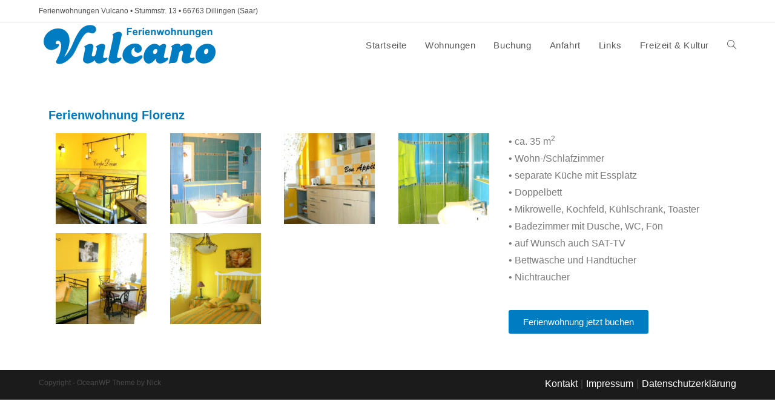

--- FILE ---
content_type: text/html; charset=UTF-8
request_url: http://ferienwohnung-vulcano.de/florenz/
body_size: 8302
content:
<!DOCTYPE html>
<html class="html" lang="de-DE">
<head>
	<meta charset="UTF-8">
	<link rel="profile" href="https://gmpg.org/xfn/11">

	<title>Florenz &#8211; Ferienwohnung Vulcano</title>
<meta name='robots' content='max-image-preview:large' />
<meta name="viewport" content="width=device-width, initial-scale=1"><link rel='dns-prefetch' href='//s.w.org' />
<link rel="alternate" type="application/rss+xml" title="Ferienwohnung Vulcano &raquo; Feed" href="http://ferienwohnung-vulcano.de/feed/" />
<link rel="alternate" type="application/rss+xml" title="Ferienwohnung Vulcano &raquo; Kommentar-Feed" href="http://ferienwohnung-vulcano.de/comments/feed/" />
		<script type="text/javascript">
			window._wpemojiSettings = {"baseUrl":"https:\/\/s.w.org\/images\/core\/emoji\/13.0.1\/72x72\/","ext":".png","svgUrl":"https:\/\/s.w.org\/images\/core\/emoji\/13.0.1\/svg\/","svgExt":".svg","source":{"concatemoji":"http:\/\/ferienwohnung-vulcano.de\/wp-includes\/js\/wp-emoji-release.min.js?ver=5.7.11"}};
			!function(e,a,t){var n,r,o,i=a.createElement("canvas"),p=i.getContext&&i.getContext("2d");function s(e,t){var a=String.fromCharCode;p.clearRect(0,0,i.width,i.height),p.fillText(a.apply(this,e),0,0);e=i.toDataURL();return p.clearRect(0,0,i.width,i.height),p.fillText(a.apply(this,t),0,0),e===i.toDataURL()}function c(e){var t=a.createElement("script");t.src=e,t.defer=t.type="text/javascript",a.getElementsByTagName("head")[0].appendChild(t)}for(o=Array("flag","emoji"),t.supports={everything:!0,everythingExceptFlag:!0},r=0;r<o.length;r++)t.supports[o[r]]=function(e){if(!p||!p.fillText)return!1;switch(p.textBaseline="top",p.font="600 32px Arial",e){case"flag":return s([127987,65039,8205,9895,65039],[127987,65039,8203,9895,65039])?!1:!s([55356,56826,55356,56819],[55356,56826,8203,55356,56819])&&!s([55356,57332,56128,56423,56128,56418,56128,56421,56128,56430,56128,56423,56128,56447],[55356,57332,8203,56128,56423,8203,56128,56418,8203,56128,56421,8203,56128,56430,8203,56128,56423,8203,56128,56447]);case"emoji":return!s([55357,56424,8205,55356,57212],[55357,56424,8203,55356,57212])}return!1}(o[r]),t.supports.everything=t.supports.everything&&t.supports[o[r]],"flag"!==o[r]&&(t.supports.everythingExceptFlag=t.supports.everythingExceptFlag&&t.supports[o[r]]);t.supports.everythingExceptFlag=t.supports.everythingExceptFlag&&!t.supports.flag,t.DOMReady=!1,t.readyCallback=function(){t.DOMReady=!0},t.supports.everything||(n=function(){t.readyCallback()},a.addEventListener?(a.addEventListener("DOMContentLoaded",n,!1),e.addEventListener("load",n,!1)):(e.attachEvent("onload",n),a.attachEvent("onreadystatechange",function(){"complete"===a.readyState&&t.readyCallback()})),(n=t.source||{}).concatemoji?c(n.concatemoji):n.wpemoji&&n.twemoji&&(c(n.twemoji),c(n.wpemoji)))}(window,document,window._wpemojiSettings);
		</script>
		<style type="text/css">
img.wp-smiley,
img.emoji {
	display: inline !important;
	border: none !important;
	box-shadow: none !important;
	height: 1em !important;
	width: 1em !important;
	margin: 0 .07em !important;
	vertical-align: -0.1em !important;
	background: none !important;
	padding: 0 !important;
}
</style>
	<link rel='stylesheet' id='wp-block-library-css'  href='http://ferienwohnung-vulcano.de/wp-includes/css/dist/block-library/style.min.css?ver=5.7.11' type='text/css' media='all' />
<link rel='stylesheet' id='wp-block-library-theme-css'  href='http://ferienwohnung-vulcano.de/wp-includes/css/dist/block-library/theme.min.css?ver=5.7.11' type='text/css' media='all' />
<link rel='stylesheet' id='nsc_bar_nice-cookie-consent-css'  href='http://ferienwohnung-vulcano.de/wp-content/plugins/beautiful-and-responsive-cookie-consent/public/cookieNSCconsent.min.css?ver=3.3.1' type='text/css' media='all' />
<link rel='stylesheet' id='font-awesome-css'  href='http://ferienwohnung-vulcano.de/wp-content/themes/oceanwp/assets/fonts/fontawesome/css/all.min.css?ver=5.15.1' type='text/css' media='all' />
<link rel='stylesheet' id='simple-line-icons-css'  href='http://ferienwohnung-vulcano.de/wp-content/themes/oceanwp/assets/css/third/simple-line-icons.min.css?ver=2.4.0' type='text/css' media='all' />
<link rel='stylesheet' id='magnific-popup-css'  href='http://ferienwohnung-vulcano.de/wp-content/themes/oceanwp/assets/css/third/magnific-popup.min.css?ver=1.0.0' type='text/css' media='all' />
<link rel='stylesheet' id='slick-css'  href='http://ferienwohnung-vulcano.de/wp-content/themes/oceanwp/assets/css/third/slick.min.css?ver=1.6.0' type='text/css' media='all' />
<link rel='stylesheet' id='oceanwp-style-css'  href='http://ferienwohnung-vulcano.de/wp-content/themes/oceanwp/assets/css/style.min.css?ver=2.0.4' type='text/css' media='all' />
<link rel='stylesheet' id='elementor-icons-css'  href='http://ferienwohnung-vulcano.de/wp-content/plugins/elementor/assets/lib/eicons/css/elementor-icons.min.css?ver=5.16.0' type='text/css' media='all' />
<link rel='stylesheet' id='elementor-frontend-css'  href='http://ferienwohnung-vulcano.de/wp-content/plugins/elementor/assets/css/frontend.min.css?ver=3.7.8' type='text/css' media='all' />
<link rel='stylesheet' id='elementor-post-308-css'  href='http://ferienwohnung-vulcano.de/wp-content/uploads/elementor/css/post-308.css?ver=1666346982' type='text/css' media='all' />
<link rel='stylesheet' id='elementor-global-css'  href='http://ferienwohnung-vulcano.de/wp-content/uploads/elementor/css/global.css?ver=1666347191' type='text/css' media='all' />
<link rel='stylesheet' id='elementor-post-93-css'  href='http://ferienwohnung-vulcano.de/wp-content/uploads/elementor/css/post-93.css?ver=1666378673' type='text/css' media='all' />
<link rel='stylesheet' id='oe-widgets-style-css'  href='http://ferienwohnung-vulcano.de/wp-content/plugins/ocean-extra/assets/css/widgets.css?ver=5.7.11' type='text/css' media='all' />
<script type='text/javascript' src='http://ferienwohnung-vulcano.de/wp-includes/js/jquery/jquery.min.js?ver=3.5.1' id='jquery-core-js'></script>
<script type='text/javascript' src='http://ferienwohnung-vulcano.de/wp-includes/js/jquery/jquery-migrate.min.js?ver=3.3.2' id='jquery-migrate-js'></script>
<link rel="https://api.w.org/" href="http://ferienwohnung-vulcano.de/wp-json/" /><link rel="alternate" type="application/json" href="http://ferienwohnung-vulcano.de/wp-json/wp/v2/pages/93" /><link rel="EditURI" type="application/rsd+xml" title="RSD" href="http://ferienwohnung-vulcano.de/xmlrpc.php?rsd" />
<link rel="wlwmanifest" type="application/wlwmanifest+xml" href="http://ferienwohnung-vulcano.de/wp-includes/wlwmanifest.xml" /> 
<meta name="generator" content="WordPress 5.7.11" />
<link rel="canonical" href="http://ferienwohnung-vulcano.de/florenz/" />
<link rel='shortlink' href='http://ferienwohnung-vulcano.de/?p=93' />
<link rel="alternate" type="application/json+oembed" href="http://ferienwohnung-vulcano.de/wp-json/oembed/1.0/embed?url=http%3A%2F%2Fferienwohnung-vulcano.de%2Fflorenz%2F" />
<link rel="alternate" type="text/xml+oembed" href="http://ferienwohnung-vulcano.de/wp-json/oembed/1.0/embed?url=http%3A%2F%2Fferienwohnung-vulcano.de%2Fflorenz%2F&#038;format=xml" />
<!-- OceanWP CSS -->
<style type="text/css">
/* General CSS */a:hover,a.light:hover,.theme-heading .text::before,.theme-heading .text::after,#top-bar-content >a:hover,#top-bar-social li.oceanwp-email a:hover,#site-navigation-wrap .dropdown-menu >li >a:hover,#site-header.medium-header #medium-searchform button:hover,.oceanwp-mobile-menu-icon a:hover,.blog-entry.post .blog-entry-header .entry-title a:hover,.blog-entry.post .blog-entry-readmore a:hover,.blog-entry.thumbnail-entry .blog-entry-category a,ul.meta li a:hover,.dropcap,.single nav.post-navigation .nav-links .title,body .related-post-title a:hover,body #wp-calendar caption,body .contact-info-widget.default i,body .contact-info-widget.big-icons i,body .custom-links-widget .oceanwp-custom-links li a:hover,body .custom-links-widget .oceanwp-custom-links li a:hover:before,body .posts-thumbnails-widget li a:hover,body .social-widget li.oceanwp-email a:hover,.comment-author .comment-meta .comment-reply-link,#respond #cancel-comment-reply-link:hover,#footer-widgets .footer-box a:hover,#footer-bottom a:hover,#footer-bottom #footer-bottom-menu a:hover,.sidr a:hover,.sidr-class-dropdown-toggle:hover,.sidr-class-menu-item-has-children.active >a,.sidr-class-menu-item-has-children.active >a >.sidr-class-dropdown-toggle,input[type=checkbox]:checked:before{color:#007cc3}input[type="button"],input[type="reset"],input[type="submit"],button[type="submit"],.button,#site-navigation-wrap .dropdown-menu >li.btn >a >span,.thumbnail:hover i,.post-quote-content,.omw-modal .omw-close-modal,body .contact-info-widget.big-icons li:hover i,body div.wpforms-container-full .wpforms-form input[type=submit],body div.wpforms-container-full .wpforms-form button[type=submit],body div.wpforms-container-full .wpforms-form .wpforms-page-button{background-color:#007cc3}.widget-title{border-color:#007cc3}blockquote{border-color:#007cc3}#searchform-dropdown{border-color:#007cc3}.dropdown-menu .sub-menu{border-color:#007cc3}.blog-entry.large-entry .blog-entry-readmore a:hover{border-color:#007cc3}.oceanwp-newsletter-form-wrap input[type="email"]:focus{border-color:#007cc3}.social-widget li.oceanwp-email a:hover{border-color:#007cc3}#respond #cancel-comment-reply-link:hover{border-color:#007cc3}body .contact-info-widget.big-icons li:hover i{border-color:#007cc3}#footer-widgets .oceanwp-newsletter-form-wrap input[type="email"]:focus{border-color:#007cc3}blockquote,.wp-block-quote{border-left-color:#007cc3}input[type="button"]:hover,input[type="reset"]:hover,input[type="submit"]:hover,button[type="submit"]:hover,input[type="button"]:focus,input[type="reset"]:focus,input[type="submit"]:focus,button[type="submit"]:focus,.button:hover,#site-navigation-wrap .dropdown-menu >li.btn >a:hover >span,.post-quote-author,.omw-modal .omw-close-modal:hover,body div.wpforms-container-full .wpforms-form input[type=submit]:hover,body div.wpforms-container-full .wpforms-form button[type=submit]:hover,body div.wpforms-container-full .wpforms-form .wpforms-page-button:hover{background-color:#0067a3}a:hover{color:#007cc3}body .theme-button,body input[type="submit"],body button[type="submit"],body button,body .button,body div.wpforms-container-full .wpforms-form input[type=submit],body div.wpforms-container-full .wpforms-form button[type=submit],body div.wpforms-container-full .wpforms-form .wpforms-page-button{background-color:#007cc3}body .theme-button:hover,body input[type="submit"]:hover,body button[type="submit"]:hover,body button:hover,body .button:hover,body div.wpforms-container-full .wpforms-form input[type=submit]:hover,body div.wpforms-container-full .wpforms-form input[type=submit]:active,body div.wpforms-container-full .wpforms-form button[type=submit]:hover,body div.wpforms-container-full .wpforms-form button[type=submit]:active,body div.wpforms-container-full .wpforms-form .wpforms-page-button:hover,body div.wpforms-container-full .wpforms-form .wpforms-page-button:active{background-color:#00699e}/* Header CSS */#site-header.has-header-media .overlay-header-media{background-color:rgba(0,0,0,0.5)}.effect-one #site-navigation-wrap .dropdown-menu >li >a.menu-link >span:after,.effect-three #site-navigation-wrap .dropdown-menu >li >a.menu-link >span:after,.effect-five #site-navigation-wrap .dropdown-menu >li >a.menu-link >span:before,.effect-five #site-navigation-wrap .dropdown-menu >li >a.menu-link >span:after,.effect-nine #site-navigation-wrap .dropdown-menu >li >a.menu-link >span:before,.effect-nine #site-navigation-wrap .dropdown-menu >li >a.menu-link >span:after{background-color:#007cc3}.effect-four #site-navigation-wrap .dropdown-menu >li >a.menu-link >span:before,.effect-four #site-navigation-wrap .dropdown-menu >li >a.menu-link >span:after,.effect-seven #site-navigation-wrap .dropdown-menu >li >a.menu-link:hover >span:after,.effect-seven #site-navigation-wrap .dropdown-menu >li.sfHover >a.menu-link >span:after{color:#007cc3}.effect-seven #site-navigation-wrap .dropdown-menu >li >a.menu-link:hover >span:after,.effect-seven #site-navigation-wrap .dropdown-menu >li.sfHover >a.menu-link >span:after{text-shadow:10px 0 #007cc3,-10px 0 #007cc3}#site-navigation-wrap .dropdown-menu >li >a:hover,.oceanwp-mobile-menu-icon a:hover,#searchform-header-replace-close:hover{color:#007cc3}/* Typography CSS */body{font-family:Arial,Helvetica,sans-serif;font-size:16px}h1,h2,h3,h4,h5,h6,.theme-heading,.widget-title,.oceanwp-widget-recent-posts-title,.comment-reply-title,.entry-title,.sidebar-box .widget-title{font-family:Arial,Helvetica,sans-serif}h1{font-family:Arial,Helvetica,sans-serif}h2{font-family:Arial,Helvetica,sans-serif}h3{font-family:Arial,Helvetica,sans-serif}h4{font-family:Arial,Helvetica,sans-serif}#top-bar-content,#top-bar-social-alt{font-family:Arial,Helvetica,sans-serif}#site-navigation-wrap .dropdown-menu >li >a,#site-header.full_screen-header .fs-dropdown-menu >li >a,#site-header.top-header #site-navigation-wrap .dropdown-menu >li >a,#site-header.center-header #site-navigation-wrap .dropdown-menu >li >a,#site-header.medium-header #site-navigation-wrap .dropdown-menu >li >a,.oceanwp-mobile-menu-icon a{font-family:Arial,Helvetica,sans-serif;font-size:15px}.page-header .page-header-title,.page-header.background-image-page-header .page-header-title{font-family:Arial,Helvetica,sans-serif}#footer-bottom #copyright{font-family:Arial,Helvetica,sans-serif}#footer-bottom #footer-bottom-menu{font-family:Arial,Helvetica,sans-serif;font-size:16px}
</style></head>

<body class="page-template-default page page-id-93 wp-custom-logo wp-embed-responsive oceanwp-theme dropdown-mobile no-header-border default-breakpoint content-full-width content-max-width has-topbar page-header-disabled has-breadcrumbs elementor-default elementor-kit-308 elementor-page elementor-page-93" itemscope="itemscope" itemtype="https://schema.org/WebPage">

	
	
	<div id="outer-wrap" class="site clr">

		<a class="skip-link screen-reader-text" href="#main">Zum Inhalt springen</a>

		
		<div id="wrap" class="clr">

			

<div id="top-bar-wrap" class="clr">

	<div id="top-bar" class="clr container">

		
		<div id="top-bar-inner" class="clr">

			
	<div id="top-bar-content" class="clr has-content top-bar-left">

		
		
			
				<span class="topbar-content">

					Ferienwohnungen Vulcano • Stummstr. 13 • 66763 Dillingen (Saar)
				</span>

				
	</div><!-- #top-bar-content -->



		</div><!-- #top-bar-inner -->

		
	</div><!-- #top-bar -->

</div><!-- #top-bar-wrap -->


			
<header id="site-header" class="minimal-header effect-one clr" data-height="74" itemscope="itemscope" itemtype="https://schema.org/WPHeader" role="banner">

	
					
			<div id="site-header-inner" class="clr container">

				
				

<div id="site-logo" class="clr" itemscope itemtype="https://schema.org/Brand" >

	
	<div id="site-logo-inner" class="clr">

		<a href="http://ferienwohnung-vulcano.de/" class="custom-logo-link" rel="home"><img width="300" height="82" src="http://ferienwohnung-vulcano.de/wp-content/uploads/2021/04/Logo-Ferienwohnung-Vulcano.png" class="custom-logo" alt="Ferienwohnung Vulcano" /></a>
	</div><!-- #site-logo-inner -->

	
	
</div><!-- #site-logo -->

			<div id="site-navigation-wrap" class="clr">
			
			
			
			<nav id="site-navigation" class="navigation main-navigation clr" itemscope="itemscope" itemtype="https://schema.org/SiteNavigationElement" role="navigation" >

				<ul id="menu-top-menue" class="main-menu dropdown-menu sf-menu"><li id="menu-item-19" class="menu-item menu-item-type-custom menu-item-object-custom menu-item-home menu-item-19"><a href="http://ferienwohnung-vulcano.de/" class="menu-link"><span class="text-wrap">Startseite</span></a></li><li id="menu-item-435" class="menu-item menu-item-type-post_type menu-item-object-page menu-item-435"><a href="http://ferienwohnung-vulcano.de/wohnungen-neu/" class="menu-link"><span class="text-wrap">Wohnungen</span></a></li><li id="menu-item-20" class="menu-item menu-item-type-post_type menu-item-object-page menu-item-20"><a href="http://ferienwohnung-vulcano.de/buchung/" class="menu-link"><span class="text-wrap">Buchung</span></a></li><li id="menu-item-117" class="menu-item menu-item-type-post_type menu-item-object-page menu-item-117"><a href="http://ferienwohnung-vulcano.de/anfahrt/" class="menu-link"><span class="text-wrap">Anfahrt</span></a></li><li id="menu-item-123" class="menu-item menu-item-type-post_type menu-item-object-page menu-item-123"><a href="http://ferienwohnung-vulcano.de/links/" class="menu-link"><span class="text-wrap">Links</span></a></li><li id="menu-item-608" class="menu-item menu-item-type-post_type menu-item-object-page menu-item-608"><a href="http://ferienwohnung-vulcano.de/freizeit/" class="menu-link"><span class="text-wrap">Freizeit &#038; Kultur</span></a></li><li class="search-toggle-li" ><a href="javascript:void(0)" class="site-search-toggle search-dropdown-toggle" aria-label="Search website"><span class="icon-magnifier" aria-hidden="true"></span></a></li></ul>
<div id="searchform-dropdown" class="header-searchform-wrap clr" >
	
<form role="search" method="get" class="searchform" action="http://ferienwohnung-vulcano.de/">
	<label for="ocean-search-form-1">
		<span class="screen-reader-text">Suche nach:</span>
		<input type="search" id="ocean-search-form-1" class="field" autocomplete="off" placeholder="Suche" name="s">
			</label>
	</form>
</div><!-- #searchform-dropdown -->

			</nav><!-- #site-navigation -->

			
			
					</div><!-- #site-navigation-wrap -->
			
		
	
				
	<div class="oceanwp-mobile-menu-icon clr mobile-right">

		
		
		
		<a href="javascript:void(0)" class="mobile-menu"  aria-label="Mobiles Menü">
							<i class="fa fa-bars" aria-hidden="true"></i>
								<span class="oceanwp-text">Menü</span>
				<span class="oceanwp-close-text">Schließen</span>
						</a>

		
		
		
	</div><!-- #oceanwp-mobile-menu-navbar -->


			</div><!-- #site-header-inner -->

			
<div id="mobile-dropdown" class="clr" >

	<nav class="clr" itemscope="itemscope" itemtype="https://schema.org/SiteNavigationElement">

		<ul id="menu-top-menue-1" class="menu"><li class="menu-item menu-item-type-custom menu-item-object-custom menu-item-home menu-item-19"><a href="http://ferienwohnung-vulcano.de/">Startseite</a></li>
<li class="menu-item menu-item-type-post_type menu-item-object-page menu-item-435"><a href="http://ferienwohnung-vulcano.de/wohnungen-neu/">Wohnungen</a></li>
<li class="menu-item menu-item-type-post_type menu-item-object-page menu-item-20"><a href="http://ferienwohnung-vulcano.de/buchung/">Buchung</a></li>
<li class="menu-item menu-item-type-post_type menu-item-object-page menu-item-117"><a href="http://ferienwohnung-vulcano.de/anfahrt/">Anfahrt</a></li>
<li class="menu-item menu-item-type-post_type menu-item-object-page menu-item-123"><a href="http://ferienwohnung-vulcano.de/links/">Links</a></li>
<li class="menu-item menu-item-type-post_type menu-item-object-page menu-item-608"><a href="http://ferienwohnung-vulcano.de/freizeit/">Freizeit &#038; Kultur</a></li>
<li class="search-toggle-li" ><a href="javascript:void(0)" class="site-search-toggle search-dropdown-toggle" aria-label="Search website"><span class="icon-magnifier" aria-hidden="true"></span></a></li></ul>
<div id="mobile-menu-search" class="clr">
	<form method="get" action="http://ferienwohnung-vulcano.de/" class="mobile-searchform" role="search" aria-label="Suche nach:">
		<label for="ocean-mobile-search2">
			<input type="search" name="s" autocomplete="off" placeholder="Suche" />
			<button type="submit" class="searchform-submit" aria-label="Suche abschicken">
				<i class="icon-magnifier" aria-hidden="true"></i>
			</button>
					</label>
			</form>
</div><!-- .mobile-menu-search -->

	</nav>

</div>

			
			
		
		
</header><!-- #site-header -->


			
			<main id="main" class="site-main clr"  role="main">

				
	
	<div id="content-wrap" class="container clr">

		
		<div id="primary" class="content-area clr">

			
			<div id="content" class="site-content clr">

				
				
<article class="single-page-article clr">

	
<div class="entry clr" itemprop="text">

	
			<div data-elementor-type="wp-page" data-elementor-id="93" class="elementor elementor-93">
									<section class="elementor-section elementor-top-section elementor-element elementor-element-45cbe05 elementor-section-boxed elementor-section-height-default elementor-section-height-default" data-id="45cbe05" data-element_type="section">
						<div class="elementor-container elementor-column-gap-default">
					<div class="elementor-column elementor-col-100 elementor-top-column elementor-element elementor-element-31a25bd" data-id="31a25bd" data-element_type="column">
			<div class="elementor-widget-wrap elementor-element-populated">
								<div class="elementor-element elementor-element-9ca455e elementor-widget elementor-widget-heading" data-id="9ca455e" data-element_type="widget" data-widget_type="heading.default">
				<div class="elementor-widget-container">
			<h2 class="elementor-heading-title elementor-size-default">Ferienwohnung Florenz</h2>		</div>
				</div>
					</div>
		</div>
							</div>
		</section>
				<section class="elementor-section elementor-top-section elementor-element elementor-element-59236df elementor-section-boxed elementor-section-height-default elementor-section-height-default" data-id="59236df" data-element_type="section">
						<div class="elementor-container elementor-column-gap-default">
					<div class="elementor-column elementor-col-66 elementor-top-column elementor-element elementor-element-270ff23" data-id="270ff23" data-element_type="column">
			<div class="elementor-widget-wrap elementor-element-populated">
								<div class="elementor-element elementor-element-8538789 gallery-spacing-custom elementor-widget elementor-widget-image-gallery" data-id="8538789" data-element_type="widget" data-widget_type="image-gallery.default">
				<div class="elementor-widget-container">
					<div class="elementor-image-gallery">
			<div id='gallery-1' class='gallery galleryid-93 gallery-columns-4 gallery-size-thumbnail'><figure class='gallery-item'>
			<div class='gallery-icon landscape'>
				<a data-elementor-open-lightbox="yes" data-elementor-lightbox-slideshow="8538789" data-elementor-lightbox-title="Florenz_3" e-action-hash="#elementor-action%3Aaction%3Dlightbox%26settings%3DeyJpZCI6MzQyLCJ1cmwiOiJodHRwOlwvXC9mZXJpZW53b2hudW5nLXZ1bGNhbm8uZGVcL3dwLWNvbnRlbnRcL3VwbG9hZHNcLzIwMjFcLzA0XC9GbG9yZW56XzMuanBnIiwic2xpZGVzaG93IjoiODUzODc4OSJ9" href='http://ferienwohnung-vulcano.de/wp-content/uploads/2021/04/Florenz_3.jpg'><img width="150" height="150" src="http://ferienwohnung-vulcano.de/wp-content/uploads/2021/04/Florenz_3-150x150.jpg" class="attachment-thumbnail size-thumbnail" alt="" loading="lazy" /></a>
			</div></figure><figure class='gallery-item'>
			<div class='gallery-icon portrait'>
				<a data-elementor-open-lightbox="yes" data-elementor-lightbox-slideshow="8538789" data-elementor-lightbox-title="Florenz_6" e-action-hash="#elementor-action%3Aaction%3Dlightbox%26settings%3DeyJpZCI6MzQ1LCJ1cmwiOiJodHRwOlwvXC9mZXJpZW53b2hudW5nLXZ1bGNhbm8uZGVcL3dwLWNvbnRlbnRcL3VwbG9hZHNcLzIwMjFcLzA0XC9GbG9yZW56XzYuanBnIiwic2xpZGVzaG93IjoiODUzODc4OSJ9" href='http://ferienwohnung-vulcano.de/wp-content/uploads/2021/04/Florenz_6.jpg'><img width="150" height="150" src="http://ferienwohnung-vulcano.de/wp-content/uploads/2021/04/Florenz_6-150x150.jpg" class="attachment-thumbnail size-thumbnail" alt="" loading="lazy" /></a>
			</div></figure><figure class='gallery-item'>
			<div class='gallery-icon landscape'>
				<a data-elementor-open-lightbox="yes" data-elementor-lightbox-slideshow="8538789" data-elementor-lightbox-title="Florenz_4" e-action-hash="#elementor-action%3Aaction%3Dlightbox%26settings%3DeyJpZCI6MzQzLCJ1cmwiOiJodHRwOlwvXC9mZXJpZW53b2hudW5nLXZ1bGNhbm8uZGVcL3dwLWNvbnRlbnRcL3VwbG9hZHNcLzIwMjFcLzA0XC9GbG9yZW56XzQuanBnIiwic2xpZGVzaG93IjoiODUzODc4OSJ9" href='http://ferienwohnung-vulcano.de/wp-content/uploads/2021/04/Florenz_4.jpg'><img width="150" height="150" src="http://ferienwohnung-vulcano.de/wp-content/uploads/2021/04/Florenz_4-150x150.jpg" class="attachment-thumbnail size-thumbnail" alt="" loading="lazy" /></a>
			</div></figure><figure class='gallery-item'>
			<div class='gallery-icon portrait'>
				<a data-elementor-open-lightbox="yes" data-elementor-lightbox-slideshow="8538789" data-elementor-lightbox-title="Florenz_5" e-action-hash="#elementor-action%3Aaction%3Dlightbox%26settings%3DeyJpZCI6MzQ0LCJ1cmwiOiJodHRwOlwvXC9mZXJpZW53b2hudW5nLXZ1bGNhbm8uZGVcL3dwLWNvbnRlbnRcL3VwbG9hZHNcLzIwMjFcLzA0XC9GbG9yZW56XzUuanBnIiwic2xpZGVzaG93IjoiODUzODc4OSJ9" href='http://ferienwohnung-vulcano.de/wp-content/uploads/2021/04/Florenz_5.jpg'><img width="150" height="150" src="http://ferienwohnung-vulcano.de/wp-content/uploads/2021/04/Florenz_5-150x150.jpg" class="attachment-thumbnail size-thumbnail" alt="" loading="lazy" /></a>
			</div></figure><figure class='gallery-item'>
			<div class='gallery-icon landscape'>
				<a data-elementor-open-lightbox="yes" data-elementor-lightbox-slideshow="8538789" data-elementor-lightbox-title="Florenz_2" e-action-hash="#elementor-action%3Aaction%3Dlightbox%26settings%3DeyJpZCI6MzQxLCJ1cmwiOiJodHRwOlwvXC9mZXJpZW53b2hudW5nLXZ1bGNhbm8uZGVcL3dwLWNvbnRlbnRcL3VwbG9hZHNcLzIwMjFcLzA0XC9GbG9yZW56XzIuanBnIiwic2xpZGVzaG93IjoiODUzODc4OSJ9" href='http://ferienwohnung-vulcano.de/wp-content/uploads/2021/04/Florenz_2.jpg'><img width="150" height="150" src="http://ferienwohnung-vulcano.de/wp-content/uploads/2021/04/Florenz_2-150x150.jpg" class="attachment-thumbnail size-thumbnail" alt="" loading="lazy" /></a>
			</div></figure><figure class='gallery-item'>
			<div class='gallery-icon landscape'>
				<a data-elementor-open-lightbox="yes" data-elementor-lightbox-slideshow="8538789" data-elementor-lightbox-title="Florenz_1" e-action-hash="#elementor-action%3Aaction%3Dlightbox%26settings%3DeyJpZCI6MzQwLCJ1cmwiOiJodHRwOlwvXC9mZXJpZW53b2hudW5nLXZ1bGNhbm8uZGVcL3dwLWNvbnRlbnRcL3VwbG9hZHNcLzIwMjFcLzA0XC9GbG9yZW56XzEuanBnIiwic2xpZGVzaG93IjoiODUzODc4OSJ9" href='http://ferienwohnung-vulcano.de/wp-content/uploads/2021/04/Florenz_1.jpg'><img width="150" height="150" src="http://ferienwohnung-vulcano.de/wp-content/uploads/2021/04/Florenz_1-150x150.jpg" class="attachment-thumbnail size-thumbnail" alt="" loading="lazy" /></a>
			</div></figure>
		</div>
		</div>
				</div>
				</div>
					</div>
		</div>
				<div class="elementor-column elementor-col-33 elementor-top-column elementor-element elementor-element-c9be1aa" data-id="c9be1aa" data-element_type="column">
			<div class="elementor-widget-wrap elementor-element-populated">
								<div class="elementor-element elementor-element-30f8717 elementor-widget elementor-widget-text-editor" data-id="30f8717" data-element_type="widget" data-widget_type="text-editor.default">
				<div class="elementor-widget-container">
							<p>• ca. 35 m<sup>2</sup><br />• Wohn-/Schlafzimmer<br />• separate Küche mit Essplatz<br />• Doppelbett<br />• Mikrowelle, Kochfeld, Kühlschrank, Toaster<br />• Badezimmer mit Dusche, WC, Fön<br />• auf Wunsch auch SAT-TV<br />• Bettwäsche und Handtücher<br />• Nichtraucher</p>						</div>
				</div>
				<div class="elementor-element elementor-element-b47f925 elementor-widget elementor-widget-button" data-id="b47f925" data-element_type="widget" data-widget_type="button.default">
				<div class="elementor-widget-container">
					<div class="elementor-button-wrapper">
			<a href="http://ferienwohnung-vulcano.de/buchung/" class="elementor-button-link elementor-button elementor-size-sm" role="button">
						<span class="elementor-button-content-wrapper">
						<span class="elementor-button-text">Ferienwohnung jetzt buchen</span>
		</span>
					</a>
		</div>
				</div>
				</div>
					</div>
		</div>
							</div>
		</section>
							</div>
		
	
</div>

</article>

				
			</div><!-- #content -->

			
		</div><!-- #primary -->

		
	</div><!-- #content-wrap -->

	

	</main><!-- #main -->

	
	
	
		
<footer id="footer" class="site-footer" itemscope="itemscope" itemtype="https://schema.org/WPFooter" role="contentinfo">

	
	<div id="footer-inner" class="clr">

		

<div id="footer-bottom" class="clr">

	
	<div id="footer-bottom-inner" class="container clr">

		
			<div id="footer-bottom-menu" class="navigation clr">

				<div class="menu-footer-menue-container"><ul id="menu-footer-menue" class="menu"><li id="menu-item-431" class="menu-item menu-item-type-post_type menu-item-object-page menu-item-431"><a href="http://ferienwohnung-vulcano.de/kontakt-2/">Kontakt</a></li>
<li id="menu-item-432" class="menu-item menu-item-type-post_type menu-item-object-page menu-item-432"><a href="http://ferienwohnung-vulcano.de/impressum/">Impressum</a></li>
<li id="menu-item-434" class="menu-item menu-item-type-post_type menu-item-object-page menu-item-privacy-policy menu-item-434"><a href="http://ferienwohnung-vulcano.de/datenschutzerklaerung/">Datenschutzerklärung</a></li>
</ul></div>
			</div><!-- #footer-bottom-menu -->

			
		
			<div id="copyright" class="clr" role="contentinfo">
				Copyright - OceanWP Theme by Nick			</div><!-- #copyright -->

			
	</div><!-- #footer-bottom-inner -->

	
</div><!-- #footer-bottom -->


	</div><!-- #footer-inner -->

	
</footer><!-- #footer -->

	
	
</div><!-- #wrap -->


</div><!-- #outer-wrap -->



<a id="scroll-top" class="scroll-top-right" href="#"><span class="fa fa-angle-up" aria-label="Zum Seitenanfang scrollen"></span></a>




<link rel='stylesheet' id='e-animations-css'  href='http://ferienwohnung-vulcano.de/wp-content/plugins/elementor/assets/lib/animations/animations.min.css?ver=3.7.8' type='text/css' media='all' />
<script type='text/javascript' src='http://ferienwohnung-vulcano.de/wp-content/plugins/beautiful-and-responsive-cookie-consent/public/cookieNSCconsent.min.js?ver=3.3.1' id='nsc_bar_nice-cookie-consent_js-js'></script>
<script type='text/javascript' id='nsc_bar_nice-cookie-consent_js-js-after'>
window.addEventListener("load",function(){window.cookieconsent.initialise({
    "content": {
        "deny": "",
        "dismiss": "",
        "allow": "",
        "link": "",
        "href": "",
        "message": "",
        "policy": "Cookie Settings",
        "savesettings": "",
        "target": "",
        "linksecond": "",
        "hrefsecond": "",
        "close": "x"
    },
    "type": "info",
    "palette": {
        "popup": {
            "background": "rgba(255, 255, 255, 0)",
            "text": "rgba(255, 255, 255, 0)"
        },
        "button": {
            "background": "rgba(255, 255, 255, 0)",
            "text": "rgba(255, 255, 255, 0)",
            "border": ""
        },
        "switches": {
            "background": "",
            "backgroundChecked": "",
            "switch": "",
            "text": ""
        }
    },
    "position": "top",
    "theme": "block",
    "cookietypes": [
        {
            "label": "Technical",
            "checked": "checked",
            "disabled": "disabled",
            "cookie_suffix": "tech"
        },
        {
            "label": "Marketing",
            "checked": "",
            "disabled": "",
            "cookie_suffix": "marketing"
        }
    ],
    "revokable": true,
    "dataLayerName": "dataLayer",
    "improveBannerLoadingSpeed": "0",
    "container": "",
    "customizedFont": ""
})});
</script>
<script type='text/javascript' src='http://ferienwohnung-vulcano.de/wp-includes/js/imagesloaded.min.js?ver=4.1.4' id='imagesloaded-js'></script>
<script type='text/javascript' src='http://ferienwohnung-vulcano.de/wp-content/themes/oceanwp/assets/js/third/magnific-popup.min.js?ver=2.0.4' id='magnific-popup-js'></script>
<script type='text/javascript' src='http://ferienwohnung-vulcano.de/wp-content/themes/oceanwp/assets/js/third/lightbox.min.js?ver=2.0.4' id='oceanwp-lightbox-js'></script>
<script type='text/javascript' id='oceanwp-main-js-extra'>
/* <![CDATA[ */
var oceanwpLocalize = {"isRTL":"","menuSearchStyle":"drop_down","sidrSource":null,"sidrDisplace":"1","sidrSide":"left","sidrDropdownTarget":"link","verticalHeaderTarget":"link","customSelects":".woocommerce-ordering .orderby, #dropdown_product_cat, .widget_categories select, .widget_archive select, .single-product .variations_form .variations select","ajax_url":"http:\/\/ferienwohnung-vulcano.de\/wp-admin\/admin-ajax.php","oe_mc_wpnonce":"a4ceb2eeec"};
/* ]]> */
</script>
<script type='text/javascript' src='http://ferienwohnung-vulcano.de/wp-content/themes/oceanwp/assets/js/main.min.js?ver=2.0.4' id='oceanwp-main-js'></script>
<script type='text/javascript' src='http://ferienwohnung-vulcano.de/wp-includes/js/wp-embed.min.js?ver=5.7.11' id='wp-embed-js'></script>
<!--[if lt IE 9]>
<script type='text/javascript' src='http://ferienwohnung-vulcano.de/wp-content/themes/oceanwp/assets/js/third/html5.min.js?ver=2.0.4' id='html5shiv-js'></script>
<![endif]-->
<script type='text/javascript' src='http://ferienwohnung-vulcano.de/wp-content/plugins/elementor/assets/js/webpack.runtime.min.js?ver=3.7.8' id='elementor-webpack-runtime-js'></script>
<script type='text/javascript' src='http://ferienwohnung-vulcano.de/wp-content/plugins/elementor/assets/js/frontend-modules.min.js?ver=3.7.8' id='elementor-frontend-modules-js'></script>
<script type='text/javascript' src='http://ferienwohnung-vulcano.de/wp-content/plugins/elementor/assets/lib/waypoints/waypoints.min.js?ver=4.0.2' id='elementor-waypoints-js'></script>
<script type='text/javascript' src='http://ferienwohnung-vulcano.de/wp-includes/js/jquery/ui/core.min.js?ver=1.12.1' id='jquery-ui-core-js'></script>
<script type='text/javascript' src='http://ferienwohnung-vulcano.de/wp-content/plugins/elementor/assets/lib/swiper/swiper.min.js?ver=5.3.6' id='swiper-js'></script>
<script type='text/javascript' src='http://ferienwohnung-vulcano.de/wp-content/plugins/elementor/assets/lib/share-link/share-link.min.js?ver=3.7.8' id='share-link-js'></script>
<script type='text/javascript' src='http://ferienwohnung-vulcano.de/wp-content/plugins/elementor/assets/lib/dialog/dialog.min.js?ver=4.9.0' id='elementor-dialog-js'></script>
<script type='text/javascript' id='elementor-frontend-js-before'>
var elementorFrontendConfig = {"environmentMode":{"edit":false,"wpPreview":false,"isScriptDebug":false},"i18n":{"shareOnFacebook":"Auf Facebook teilen","shareOnTwitter":"Auf Twitter teilen","pinIt":"Anheften","download":"Download","downloadImage":"Bild downloaden","fullscreen":"Vollbild","zoom":"Zoom","share":"Teilen","playVideo":"Video abspielen","previous":"Zur\u00fcck","next":"Weiter","close":"Schlie\u00dfen"},"is_rtl":false,"breakpoints":{"xs":0,"sm":480,"md":768,"lg":1025,"xl":1440,"xxl":1600},"responsive":{"breakpoints":{"mobile":{"label":"Mobil","value":767,"default_value":767,"direction":"max","is_enabled":true},"mobile_extra":{"label":"Mobil Extra","value":880,"default_value":880,"direction":"max","is_enabled":false},"tablet":{"label":"Tablet","value":1024,"default_value":1024,"direction":"max","is_enabled":true},"tablet_extra":{"label":"Tablet Extra","value":1200,"default_value":1200,"direction":"max","is_enabled":false},"laptop":{"label":"Laptop","value":1366,"default_value":1366,"direction":"max","is_enabled":false},"widescreen":{"label":"Breitbild","value":2400,"default_value":2400,"direction":"min","is_enabled":false}}},"version":"3.7.8","is_static":false,"experimentalFeatures":{"e_dom_optimization":true,"a11y_improvements":true,"e_import_export":true,"e_hidden_wordpress_widgets":true,"landing-pages":true,"elements-color-picker":true,"favorite-widgets":true,"admin-top-bar":true},"urls":{"assets":"http:\/\/ferienwohnung-vulcano.de\/wp-content\/plugins\/elementor\/assets\/"},"settings":{"page":[],"editorPreferences":[]},"kit":{"active_breakpoints":["viewport_mobile","viewport_tablet"],"global_image_lightbox":"yes","lightbox_enable_counter":"yes","lightbox_enable_fullscreen":"yes","lightbox_enable_zoom":"yes","lightbox_enable_share":"yes","lightbox_title_src":"title","lightbox_description_src":"description"},"post":{"id":93,"title":"Florenz%20%E2%80%93%20Ferienwohnung%20Vulcano","excerpt":"","featuredImage":false}};
</script>
<script type='text/javascript' src='http://ferienwohnung-vulcano.de/wp-content/plugins/elementor/assets/js/frontend.min.js?ver=3.7.8' id='elementor-frontend-js'></script>
<script type='text/javascript' src='http://ferienwohnung-vulcano.de/wp-content/plugins/elementor/assets/js/preloaded-modules.min.js?ver=3.7.8' id='preloaded-modules-js'></script>
<script type='text/javascript' src='http://ferienwohnung-vulcano.de/wp-includes/js/underscore.min.js?ver=1.8.3' id='underscore-js'></script>
<script type='text/javascript' id='wp-util-js-extra'>
/* <![CDATA[ */
var _wpUtilSettings = {"ajax":{"url":"\/wp-admin\/admin-ajax.php"}};
/* ]]> */
</script>
<script type='text/javascript' src='http://ferienwohnung-vulcano.de/wp-includes/js/wp-util.min.js?ver=5.7.11' id='wp-util-js'></script>
<script type='text/javascript' id='wpforms-elementor-js-extra'>
/* <![CDATA[ */
var wpformsElementorVars = {"captcha_provider":"recaptcha","recaptcha_type":"v2"};
/* ]]> */
</script>
<script type='text/javascript' src='http://ferienwohnung-vulcano.de/wp-content/plugins/wpforms-lite/assets/js/integrations/elementor/frontend.min.js?ver=1.8.6.4' id='wpforms-elementor-js'></script>
</body>
</html>


--- FILE ---
content_type: text/css
request_url: http://ferienwohnung-vulcano.de/wp-content/uploads/elementor/css/post-93.css?ver=1666378673
body_size: 186
content:
.elementor-93 .elementor-element.elementor-element-9ca455e .elementor-heading-title{color:#007CC3;}.elementor-93 .elementor-element.elementor-element-8538789 .gallery-item{padding:0 15px 15px 0;}.elementor-93 .elementor-element.elementor-element-8538789 .gallery{margin:0 -15px -15px 0;}.elementor-93 .elementor-element.elementor-element-8538789 .gallery-item .gallery-caption{text-align:center;}.elementor-93 .elementor-element.elementor-element-b47f925 .elementor-button{background-color:#007CC3;}